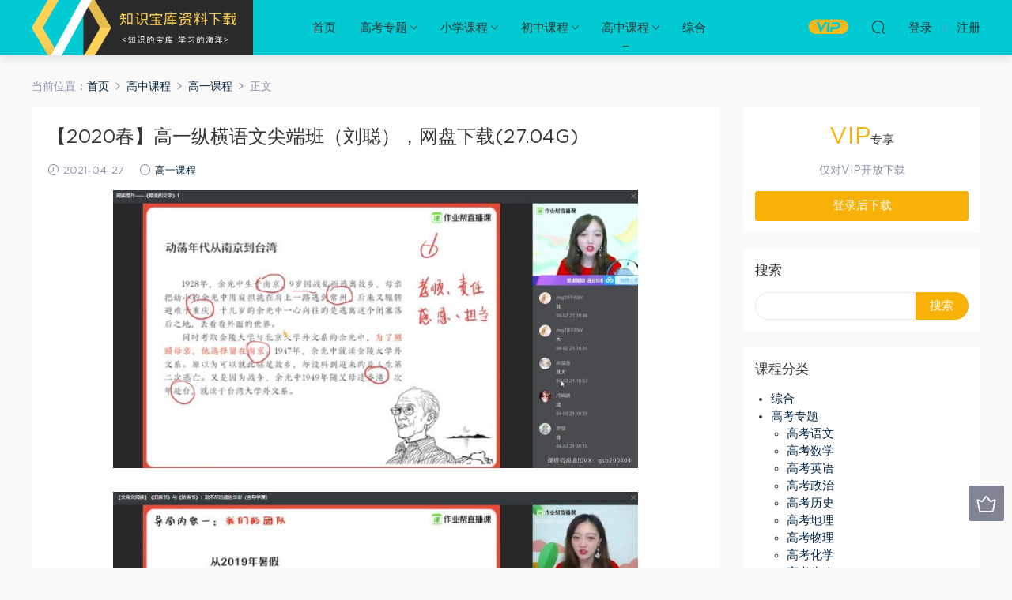

--- FILE ---
content_type: text/html; charset=UTF-8
request_url: https://www.shpuxia.com.cn/1159.html
body_size: 9617
content:
<!DOCTYPE HTML>
<html itemscope="itemscope" itemtype="http://schema.org/WebPage">
<head>
<meta charset="UTF-8">
<meta http-equiv="X-UA-Compatible" content="IE=edge,chrome=1">
<meta name="viewport" content="width=device-width,minimum-scale=1.0,maximum-scale=1.0,user-scalable=no"/>
<meta name="apple-mobile-web-app-title" content="知识宝库">
<meta http-equiv="Cache-Control" content="no-siteapp">
<title>【2020春】高一纵横语文尖端班（刘聪），网盘下载(27.04G) - 知识宝库</title>
<meta name="keywords" content="高一课程">
<meta name="description" content="【2020春】高一纵横语文尖端班（刘聪）目录，大小：[27.04G]   讲义  讲义答案  2020春高一尖端1讲答案(1)(2)(1) 01.【文言文阅读】《旧唐书》与《新唐书》：说不尽的盛世华彩（含导学课） 02.【文言文阅读】《宋史》：时代变幻中的忠臣义士 03.【现代文阅读】论述类文本解题思路 04.【古诗词阅读】北宋诗歌：绮靡壮阔藏风骨 05.【现代文阅读】当代小说：多样的艺术手法 06.【议论文写作】行文结构的纵向深入 0">
<link rel="shortcut icon" href="">
<meta name='robots' content='max-image-preview:large' />
<link rel='dns-prefetch' href='//www.shpuxia.com.cn' />
<link rel='dns-prefetch' href='//s.w.org' />
<link rel='stylesheet' id='wp-block-library-css'  href='https://www.shpuxia.com.cn/wp-includes/css/dist/block-library/style.min.css?ver=5.7.14' type='text/css' media='all' />
<link rel='stylesheet' id='mobantu-libs-css'  href='https://www.shpuxia.com.cn/wp-content/themes/zsp/static/css/libs.css?ver=4.3' type='text/css' media='screen' />
<link rel='stylesheet' id='mobantu-base-css'  href='https://www.shpuxia.com.cn/wp-content/themes/zsp/static/css/base.css?ver=4.3' type='text/css' media='screen' />
<link rel='stylesheet' id='modown-style-css'  href='https://www.shpuxia.com.cn/wp-content/themes/zsp/style.css?ver=4.3' type='text/css' media='screen' />
<script type='text/javascript' src='https://www.shpuxia.com.cn/wp-includes/js/jquery/jquery.min.js?ver=3.5.1' id='jquery-core-js'></script>
<script type='text/javascript' src='https://www.shpuxia.com.cn/wp-includes/js/jquery/jquery-migrate.min.js?ver=3.3.2' id='jquery-migrate-js'></script>
<script type='text/javascript' src='https://www.shpuxia.com.cn/wp-content/themes/zsp/module/ckplayer/ckplayer.js?ver=5.7.14' id='ckplayer-js'></script>
<link rel="canonical" href="https://www.shpuxia.com.cn/1159.html" />
<link rel='shortlink' href='https://www.shpuxia.com.cn/?p=1159' />
	<script>window._ERPHPDOWN = {"uri":"https://www.shpuxia.com.cn/wp-content/plugins/erphpdown", "payment": "1", "author": "mobantu"}</script>
<!--[if lt IE 9]><script src="https://www.shpuxia.com.cn/wp-content/themes/zsp/static/js/html5.min.js"></script><![endif]-->
<script>window._MBT = {uri: 'https://www.shpuxia.com.cn/wp-content/themes/zsp', url:'https://www.shpuxia.com.cn',usr: 'https://www.shpuxia.com.cn/user', roll: [], admin_ajax: 'https://www.shpuxia.com.cn/wp-admin/admin-ajax.php', erphpdown: 'https://www.shpuxia.com.cn/wp-content/plugins/erphpdown/', image: '0.6316'}</script>
<style>
  .btn, .cat-nav li.current-menu-item a:after, .pagination ul > .active > a,.pagination ul > .active > span, .pagination-trigger a, .erphpdown-box .down, .widget-erphpdown .down, .erphpdown-box .vip a, .comt-submit, .btn-primary, .mocat .more a, .mocat h2:after, .filter a.active, .mocat h2 i,.mocat h2:after,.pagemenu li.current_page_item a, .banner .search-form .search-btn, .comt-submit, .banner-archive,.home-blogs h2 span:after,.vip-content h2 span:after,.vip-why h2 span:after,.pagination ul > .active > a,.pagination ul > .active > span,.charge .charge-header h1 span,.widget-erphpdown .price i, #erphpdown .erphpdown-buy, #erphpdown .erphpdown-down, #erphpdown .erphp-login-must, .erphpdown-box .erphpdown-down,.erphpdown-box .erphpdown-buy,.home-blogs .more a, .tagslist li .name:hover, .tagslist li:hover .name, .vip-why .items .item span,.widget_search input[type='submit'], .tougao-item .tougao-btn,.layui-layer-btn .layui-layer-btn0, #charge-form .item .prices label.active, .widget-bottom-search button, .mocats .moli ul li:first-child > i,.mocats .moli ul li:nth-child(2) > i,.mocats .moli ul li:nth-child(3) > i, .mocat .cfilter li a.active:after, .mocat .child li a.active:after{background-color:#f9b107 !important;}
   a:hover, body.home .header:not(.scrolled) .nav-main > li > a:hover, body.home .header:not(.scrolled) .nav-right > li > a:hover, .nav-main > li > a:hover, .nav-right a:hover, .nav-main .sub-menu a:hover, .nav-right .sub-menu a:hover, .banner a:hover, .cat-nav li.current-menu-item a, .grids .grid h3 a:hover, .widget-tags .items a:hover, .sign-trans a, .widget-erphpdown .custom-metas .meta a, .charge .charge-header h1,.widget-erphpdown .price span, .erphpdown-box .price span, #erphpdown .erphpdown-price,.comments-title small,.archives h3,.readers a:hover,.usermenu li.active i, .rollbar a.fullscreen.active, .mocat .cfilter li a.active, .mocat .child li a.active{color:#f9b107;}
   .erphpdown-box, .comt-submit, .btn-primary,.grids .grid .cat:after,.lists .list .cat:after,.mocat .lists .grid .cat:after,.layui-layer-btn .layui-layer-btn0, #charge-form .item .prices label.active, .article-content h3{border-color:#f9b107 !important;}  .header{background: #01cad2}
  .nav-main > li, .nav-main > li > a, .nav-right a{color:#2d2d2d;}
    @media (max-width: 768px){
    .nav-right .nav-button a {color: #2d2d2d;}
  }
  .logo{width:280px;}@media (max-width: 1024px){.logo, .logo a {width: 180px;height: 60px;}}@media (max-width: 768px){.nav-right .nav-vip{display: none;}}.footer-widget{width:25%;}@media (max-width: 768px){.footer-widget{width:50%;}}</style></head>
<body class="post-template-default single single-post postid-1159 single-format-standard">
<header class="header">
  <div class="container clearfix">
  	    <div class="logo"><a style="background-image:url(https://www.shpuxia.com.cn/img/logo.png)" href="https://www.shpuxia.com.cn/" title="知识宝库">知识宝库</a></div>    <ul class="nav-main">
      <li id="menu-item-27" class="menu-item menu-item-type-custom menu-item-object-custom menu-item-home menu-item-27"><a href="https://www.shpuxia.com.cn/">首页</a></li>
<li id="menu-item-26" class="menu-item menu-item-type-taxonomy menu-item-object-category menu-item-has-children menu-item-26"><a href="https://www.shpuxia.com.cn/gaokao">高考专题</a>
<ul class="sub-menu">
	<li id="menu-item-33" class="menu-item menu-item-type-taxonomy menu-item-object-category menu-item-33"><a href="https://www.shpuxia.com.cn/gaokao/gaokaoyuwen">高考语文</a></li>
	<li id="menu-item-34" class="menu-item menu-item-type-taxonomy menu-item-object-category menu-item-34"><a href="https://www.shpuxia.com.cn/gaokao/gaokaoshuxue">高考数学</a></li>
	<li id="menu-item-35" class="menu-item menu-item-type-taxonomy menu-item-object-category menu-item-35"><a href="https://www.shpuxia.com.cn/gaokao/gaokaoyingyu">高考英语</a></li>
	<li id="menu-item-36" class="menu-item menu-item-type-taxonomy menu-item-object-category menu-item-36"><a href="https://www.shpuxia.com.cn/gaokao/gaokaozhengzhi">高考政治</a></li>
	<li id="menu-item-37" class="menu-item menu-item-type-taxonomy menu-item-object-category menu-item-37"><a href="https://www.shpuxia.com.cn/gaokao/gaokaolishi">高考历史</a></li>
	<li id="menu-item-38" class="menu-item menu-item-type-taxonomy menu-item-object-category menu-item-38"><a href="https://www.shpuxia.com.cn/gaokao/gaokaodili">高考地理</a></li>
	<li id="menu-item-39" class="menu-item menu-item-type-taxonomy menu-item-object-category menu-item-39"><a href="https://www.shpuxia.com.cn/gaokao/gaokaowuli">高考物理</a></li>
	<li id="menu-item-40" class="menu-item menu-item-type-taxonomy menu-item-object-category menu-item-40"><a href="https://www.shpuxia.com.cn/gaokao/gaokaohuaxue">高考化学</a></li>
	<li id="menu-item-41" class="menu-item menu-item-type-taxonomy menu-item-object-category menu-item-41"><a href="https://www.shpuxia.com.cn/gaokao/gaokaoshengwu">高考生物</a></li>
</ul>
</li>
<li id="menu-item-15" class="menu-item menu-item-type-taxonomy menu-item-object-category menu-item-has-children menu-item-15"><a href="https://www.shpuxia.com.cn/xiaoxue">小学课程</a>
<ul class="sub-menu">
	<li id="menu-item-16" class="menu-item menu-item-type-taxonomy menu-item-object-category menu-item-16"><a href="https://www.shpuxia.com.cn/xiaoxue/xiaoxueyuwen">小学语文</a></li>
	<li id="menu-item-17" class="menu-item menu-item-type-taxonomy menu-item-object-category menu-item-17"><a href="https://www.shpuxia.com.cn/xiaoxue/xiaoxueshuxue">小学数学</a></li>
	<li id="menu-item-18" class="menu-item menu-item-type-taxonomy menu-item-object-category menu-item-18"><a href="https://www.shpuxia.com.cn/xiaoxue/xiaoxueyingyu">小学英语</a></li>
</ul>
</li>
<li id="menu-item-19" class="menu-item menu-item-type-taxonomy menu-item-object-category menu-item-has-children menu-item-19"><a href="https://www.shpuxia.com.cn/chuzhong">初中课程</a>
<ul class="sub-menu">
	<li id="menu-item-20" class="menu-item menu-item-type-taxonomy menu-item-object-category menu-item-20"><a href="https://www.shpuxia.com.cn/chuzhong/chuyi">初一课程</a></li>
	<li id="menu-item-21" class="menu-item menu-item-type-taxonomy menu-item-object-category menu-item-21"><a href="https://www.shpuxia.com.cn/chuzhong/chuer">初二课程</a></li>
	<li id="menu-item-22" class="menu-item menu-item-type-taxonomy menu-item-object-category menu-item-22"><a href="https://www.shpuxia.com.cn/chuzhong/chusan">初三课程</a></li>
</ul>
</li>
<li id="menu-item-23" class="menu-item menu-item-type-taxonomy menu-item-object-category current-post-ancestor menu-item-has-children menu-item-23"><a href="https://www.shpuxia.com.cn/gaozhong">高中课程</a>
<ul class="sub-menu">
	<li id="menu-item-24" class="menu-item menu-item-type-taxonomy menu-item-object-category current-post-ancestor current-menu-parent current-post-parent menu-item-24"><a href="https://www.shpuxia.com.cn/gaozhong/gaoyi">高一课程</a></li>
	<li id="menu-item-25" class="menu-item menu-item-type-taxonomy menu-item-object-category menu-item-25"><a href="https://www.shpuxia.com.cn/gaozhong/gaoer">高二课程</a></li>
</ul>
</li>
<li id="menu-item-14" class="menu-item menu-item-type-taxonomy menu-item-object-category menu-item-14"><a href="https://www.shpuxia.com.cn/zonghe">综合</a></li>
    </ul>
    <ul class="nav-right">
            <li class="nav-vip">
        <a href="https://www.shpuxia.com.cn/vip"><i class="icon icon-vip-s"></i></a>
      </li>
                  <li class="nav-search">
        <a href="javascript:;" class="search-loader" title="搜索"><i class="icon icon-search"></i></a>
      </li>
            <li class="nav-login no"><a href="https://www.shpuxia.com.cn/login" class="signin-loader"><i class="icon icon-user"></i><span>登录</span></a><b class="nav-line"></b><a href="https://www.shpuxia.com.cn/login?action=register" class="signup-loader"><span>注册</span></a></li>
            <li class="nav-button"><a href="javascript:;" class="nav-loader"><i class="icon icon-menu"></i></a></li>
    </ul>
  </div>
</header>
<div class="search-wrap">
  <div class="container">
    <form action="https://www.shpuxia.com.cn/" class="search-form" method="get">
      <input autocomplete="off" class="search-input" name="s" placeholder="输入关键字回车" type="text">
      <i class="icon icon-close"></i>
    </form>
  </div>
</div><div class="main">
	<div class="container">
		<div class="breadcrumbs">当前位置：<span><a href="https://www.shpuxia.com.cn/" itemprop="url"><span itemprop="title">首页</span></a></span> <span class="sep"><i class="dripicons dripicons-chevron-right"></i></span> <span><a href="https://www.shpuxia.com.cn/gaozhong" itemprop="url"><span itemprop="title">高中课程</span></a></span> <span class="sep"><i class="dripicons dripicons-chevron-right"></i></span> <span><a href="https://www.shpuxia.com.cn/gaozhong/gaoyi" itemprop="url"><span itemprop="title">高一课程</span></a></span> <span class="sep"><i class="dripicons dripicons-chevron-right"></i></span> <span class="current">正文</span></div>		<div class="content-wrap">
	    	<div class="content">
	    			    			    			    		<article class="single-content">
		    		<header class="article-header">
		    			<h1 class="article-title">【2020春】高一纵横语文尖端班（刘聪），网盘下载(27.04G)</h1>
		    			<div class="article-meta">
		    				<span class="item"><i class="icon icon-time"></i> 2021-04-27</span>		    				<span class="item"><i class="icon icon-circle"></i> <a href="https://www.shpuxia.com.cn/gaozhong/gaoyi">高一课程</a></span>
		    						    						    				<span class="item"></span>
		    			</div>
		    		</header>
		    		<div class="article-content">
		    					    			<p style="text-align: center;"><img alt="【2020春】高一纵横语文尖端班（刘聪），网盘下载(27.04G)" src="/img/0326586407373730.jpg"  /></p>
<p style="text-align: center;"><img alt="【2020春】高一纵横语文尖端班（刘聪），网盘下载(27.04G)" src="/img/0414628998331151.jpg"  /></p>
<p style="text-align: center;"><img alt="【2020春】高一纵横语文尖端班（刘聪），网盘下载(27.04G)" src="/img/3732839948915132.jpg"  /></p>
<h2>【2020春】高一纵横语文尖端班（刘聪）目录，大小：[27.04G]</h2>
<div class="treefile">
<p><strong>讲义 </strong></p>
<p><strong>讲义答案 </strong></p>
<p style="margin-left: 40px; ">2020春高一尖端1讲答案(1)(2)(1)</p>
<p style="margin-left: 40px; ">01.【文言文阅读】《旧唐书》与《新唐书》：说不尽的盛世华彩（含导学课）</p>
<p style="margin-left: 40px; ">02.【文言文阅读】《宋史》：时代变幻中的忠臣义士</p>
<p style="margin-left: 40px; ">03.【现代文阅读】论述类文本解题思路</p>
<p style="margin-left: 40px; ">04.【古诗词阅读】北宋诗歌：绮靡壮阔藏风骨</p>
<p style="margin-left: 40px; ">05.【现代文阅读】当代小说：多样的艺术手法</p>
<p style="margin-left: 40px; ">06.【议论文写作】行文结构的纵向深入</p>
<p style="margin-left: 40px; ">07.【议论文写作】素材库的搭建与运用</p>
<p style="margin-left: 40px; ">09.【古代诗歌阅读】南宋诗歌：风起云涌叹浮沉</p>
<p style="margin-left: 40px; ">10.【文言文阅读】《元史》：铁骑踏出的王朝传奇</p>
<p style="margin-left: 40px; ">11.【现代文阅读】当代散文：丰富的情感主旨</p>
<p style="margin-left: 40px; ">12.【文言文阅读】《明史》：大明王朝的不朽人物</p>
<p style="margin-left: 40px; ">13.【现代文阅读】外国小说：探究丰富的主题思想</p>
<p style="margin-left: 40px; ">14.【议论文写作】写好议论文的标题、开头和结尾</p>
<p style="margin-left: 40px; ">15.【议论文写作】快速拟写考场作文提纲</p>
<p><strong>课后彩蛋 </strong></p>
<p style="margin-left: 40px; ">课程大纲：【2020春】高一纵横语文尖端班（刘聪）</p>
<p style="margin-left: 40px; ">纵横语文高一春季班第一讲课后彩蛋</p>
<p><strong>课后刷题 </strong></p>
<p style="margin-left: 40px; ">纵横语文高一春季班第一讲课后刷题(1)</p>
<p><strong>课堂笔记 </strong></p>
<p style="margin-left: 40px; ">01.【文言文阅读】《旧唐书》与《新唐书》：说不尽的盛世华彩（含导学课）</p>
<p style="margin-left: 40px; ">02.【文言文阅读】《宋史》：时代变幻中的忠臣义士</p>
<p><strong>资料 </strong></p>
<p style="margin-left: 40px; ">词类活用</p>
<p style="margin-left: 80px; ">课堂笔记【文言文阅读】古汉语语法（二） (2)</p>
<p style="margin-left: 80px; ">课堂笔记【文言文阅读】古汉语语法（一） (1)</p>
<p style="margin-left: 40px; ">近五年实词虚词</p>
<p style="margin-left: 80px; ">思思限时机密资料：高三语文近六年全国卷文言文挖空训练(答案版）</p>
<p style="margin-left: 80px; ">思思限时限量机密资料：高三语文近六年全国卷文言文挖空训练学生版</p>
<p style="margin-left: 80px; ">文言文18个虚词整理</p>
<p style="margin-left: 80px; ">文言文300实词整理</p>
<p style="margin-left: 40px; ">课内文言文</p>
<p style="margin-left: 80px; ">必修二《赤壁赋》</p>
<p style="margin-left: 80px; ">必修二《兰亭集序》</p>
<p style="margin-left: 80px; ">必修二《游褒禅山记》</p>
<p style="margin-left: 80px; ">必修三《寡人之于国也》</p>
<p style="margin-left: 80px; ">必修三《过秦论》</p>
<p style="margin-left: 80px; ">必修三《劝学》</p>
<p style="margin-left: 80px; ">必修三《师说》</p>
<p style="margin-left: 80px; ">必修四《廉颇蔺相如传》</p>
<p style="margin-left: 80px; ">必修四《苏武传》</p>
<p style="margin-left: 80px; ">必修四《张衡传》</p>
<p style="margin-left: 80px; ">必修五《陈情表》</p>
<p style="margin-left: 80px; ">必修五《归去来兮辞》</p>
<p style="margin-left: 80px; ">必修五《滕王阁序》</p>
<p style="margin-left: 80px; ">必修五《逍遥游》</p>
<p style="margin-left: 80px; ">必修一《鸿门宴》</p>
<p style="margin-left: 80px; ">必修一《荆轲刺秦王》</p>
<p style="margin-left: 80px; ">必修一《烛之武退秦师》</p>
<p style="margin-left: 40px; ">实词卡片</p>
<p style="margin-left: 80px; ">思思实词积累第1-12天：1-60</p>
<p style="margin-left: 80px; ">思思实词积累第13-24天：61-120</p>
<p style="margin-left: 80px; ">思思实词积累第25-40天：121-200</p>
<p style="margin-left: 80px; ">思思实词积累第41天：201-205</p>
<p style="margin-left: 80px; ">思思实词积累第42天：206-210</p>
<p style="margin-left: 80px; ">思思实词积累第43天：211-215</p>
<p style="margin-left: 80px; ">思思实词积累第44天：216-220</p>
<p style="margin-left: 80px; ">思思实词积累第45天：221-225</p>
<p style="margin-left: 80px; ">思思实词积累第46天：226-230</p>
<p style="margin-left: 80px; ">思思实词积累第47天：231-235</p>
<p style="margin-left: 80px; ">思思实词积累第48天：236-240</p>
<p style="margin-left: 80px; ">思思实词积累第49天：241-245</p>
<p style="margin-left: 80px; ">思思实词积累第50天：246-250</p>
<p style="margin-left: 80px; ">思思实词积累第51天：251-255</p>
<p style="margin-left: 80px; ">思思实词积累第52天：256-260</p>
<p style="margin-left: 80px; ">思思实词积累第53天：261-265</p>
<p style="margin-left: 80px; ">思思实词积累第54天：266-270</p>
<p style="margin-left: 80px; ">思思实词积累第55天：271-275</p>
<p style="margin-left: 80px; ">思思实词积累第56天：276-280</p>
<p style="margin-left: 80px; ">思思实词积累第57天：281-285</p>
<p style="margin-left: 80px; ">思思实词积累第58天：286-290</p>
<p style="margin-left: 80px; ">思思实词积累第59天：291-295</p>
<p style="margin-left: 80px; ">思思实词积累第60天：296-300</p>
<p style="margin-left: 40px; ">文化常识</p>
<p style="margin-left: 80px; ">中国古代文化常识汇编-01【人的称谓】</p>
<p style="margin-left: 80px; ">中国古代文化常识汇编-02【古代官职】</p>
<p style="margin-left: 80px; ">中国古代文化常识汇编-03【天文历法】</p>
<p style="margin-left: 80px; ">中国古代文化常识汇编-04【古代地理】</p>
<p style="margin-left: 80px; ">中国古代文化常识汇编-05【科举制度】</p>
<p style="margin-left: 80px; ">中国古代文化常识汇编-06【风俗礼仪】</p>
<p style="margin-left: 80px; ">中国古代文化常识汇编-07【饮食器用】</p>
<p style="margin-left: 80px; ">中国古代文化常识汇编-08【音乐文娱】</p>
<p style="margin-left: 80px; ">中国古代文化常识汇编-09【文史典籍】</p>
<p style="margin-left: 80px; ">中国古代文化常识汇编-10【目录辞书】</p>
<p style="margin-left: 40px; ">新生文言文资料</p>
<p style="margin-left: 80px; ">《中国古代文化常识汇编·02古代官职》</p>
<p style="margin-left: 80px; ">常见通假字合集</p>
<p style="margin-left: 80px; ">高考文言文常见固定格式</p>
<p style="margin-left: 80px; ">课堂笔记【文言文阅读】古汉语语法（二）</p>
<p style="margin-left: 80px; ">课堂笔记【文言文阅读】古汉语语法（一）</p>
<p style="margin-left: 80px; ">文言文18个虚词整理</p>
<p style="margin-left: 80px; ">文言文300实词整理</p>
<p><strong>【赠】阅读提升《最美的文字》</strong></p>
<p><strong>01.【文言文阅读】《旧唐书》与《新唐书》：说不尽的盛世华彩（含导学课）</strong></p>
<p><strong>02.【文言文阅读】《宋史》：时代变幻中的忠臣义士</strong></p>
<p><strong>03.【现代文阅读】论述类文本解题思路</strong></p>
<p><strong>04.【古诗词阅读】北宋诗歌：绮靡壮阔藏风骨</strong></p>
<p><strong>05.【现代文阅读】当代小说：多样的艺术手法</strong></p>
<p><strong>06.【议论文写作】行文结构的纵向深入</strong></p>
<p><strong>07.【议论文写作】行文结构的纵向深入</strong></p>
<p><strong>08.【赠】阅读提升《最美的文字》2</strong></p>
<p><strong>09.【议论文写作】素材库的搭建与运用</strong></p>
<p><strong>10 期中测试讲解</strong></p>
<p><strong>11.【古代诗歌阅读】南宋诗歌：风起云涌叹浮沉</strong></p>
<p><strong>12.【文言文阅读】《元史》：铁骑踏出的王朝传奇</strong></p>
<p><strong>13.【现代文阅读】当代散文：丰富的情感主旨</strong></p>
<p><strong>14.【文言文阅读】《明史》：大明王朝的不朽人物</strong></p>
<p><strong>15.【现代文阅读】外国小说：探究丰富的主题思想</strong></p>
<p><strong>16.【赠】阅读提升《最美的文字》3</strong></p>
<p><strong>17.【议论文写作】写好议论文的标题、开头和结尾</strong></p>
<p><strong>18.【赠】阅读提升《最美的文字》4</strong></p>
</div>
<h2>下载地址：</h2>
<p>通过百度网盘下载，如下载连接失效，在文章底部评论，24小时内补连接。</p>
<div class="erphpdown" id="erphpdown">抱歉，此资源仅限VIP下载，请先<a href="https://www.shpuxia.com.cn/login" target="_blank" class="erphp-login-must">登录</a></div>		    					    			<style>.erphpdown-box{display:block;}</style><div class="erphpdown-box"><div class="item price"><t>下载价格：</t><span>VIP专享</span></div><div class="item vip vip-only">此资源仅对VIP开放下载</div><a href="javascript:;" class="down signin-loader">登录后下载</a></div>		            </div>
		    		
		            		            <div class="clearfix">
		            										</div>
	            </article>
	            	            	            <nav class="article-nav">
	                <span class="article-nav-prev">上一篇<br><a href="https://www.shpuxia.com.cn/1157.html" rel="prev">我的母语课1A-6B级，网盘下载(158.53M)</a></span>
	                <span class="article-nav-next">下一篇<br><a href="https://www.shpuxia.com.cn/1161.html" rel="next">魔法新概念英语（小学魔法班）入门级[随到随学班]，网盘下载(4.33G)</a></span>
	            </nav>
	            	            	            <div class="single-related"><h3 class="related-title">更多内容</h3><div class="grids clearfix"><div class="post grid">
  <div class="img"><a href="https://www.shpuxia.com.cn/15274.html" title="学而思(希望学)：【2022暑】高一英语目标A+班顾斐（完结），网盘下载(12.62G)" target="" rel="bookmark">
    <img src="https://www.shpuxia.com.cn/img/20545891807097920.jpg" class="thumb" alt="学而思(希望学)：【2022暑】高一英语目标A+班顾斐（完结），网盘下载(12.62G)">
  </a></div>
  <a href="https://www.shpuxia.com.cn/gaozhong/gaoyi" class="cat">高一课程</a>  <h3 itemprop="name headline"><a itemprop="url" rel="bookmark" href="https://www.shpuxia.com.cn/15274.html" title="学而思(希望学)：【2022暑】高一英语目标A+班顾斐（完结），网盘下载(12.62G)" target="">学而思(希望学)：【2022暑】高一英语目标A+班顾斐（完结），网盘下载(12.62G)</a></h3>
    <div class="grid-meta">
    <span class="time"><i class="icon icon-time"></i> 2025-08-24</span><span class="price"><span class="vip-tag"><i>VIP</i></span></span>  </div>
  </div><div class="post grid">
  <div class="img"><a href="https://www.shpuxia.com.cn/15256.html" title="2023高一生物周云暑假班（a+)，网盘下载(8.87G)" target="" rel="bookmark">
    <img src="https://www.shpuxia.com.cn/img/3853900280127491.jpg" class="thumb" alt="2023高一生物周云暑假班（a+)，网盘下载(8.87G)">
  </a></div>
  <a href="https://www.shpuxia.com.cn/gaozhong/gaoyi" class="cat">高一课程</a>  <h3 itemprop="name headline"><a itemprop="url" rel="bookmark" href="https://www.shpuxia.com.cn/15256.html" title="2023高一生物周云暑假班（a+)，网盘下载(8.87G)" target="">2023高一生物周云暑假班（a+)，网盘下载(8.87G)</a></h3>
    <div class="grid-meta">
    <span class="time"><i class="icon icon-time"></i> 2025-08-23</span><span class="price"><span class="vip-tag"><i>VIP</i></span></span>  </div>
  </div><div class="post grid">
  <div class="img"><a href="https://www.shpuxia.com.cn/15215.html" title="【2021届暑】高一赵显礼暑假班，网盘下载(5.24G)" target="" rel="bookmark">
    <img src="https://www.shpuxia.com.cn/img/9311627964388691.jpg" class="thumb" alt="【2021届暑】高一赵显礼暑假班，网盘下载(5.24G)">
  </a></div>
  <a href="https://www.shpuxia.com.cn/gaozhong/gaoyi" class="cat">高一课程</a>  <h3 itemprop="name headline"><a itemprop="url" rel="bookmark" href="https://www.shpuxia.com.cn/15215.html" title="【2021届暑】高一赵显礼暑假班，网盘下载(5.24G)" target="">【2021届暑】高一赵显礼暑假班，网盘下载(5.24G)</a></h3>
    <div class="grid-meta">
    <span class="time"><i class="icon icon-time"></i> 2025-08-20</span><span class="price"><span class="vip-tag"><i>VIP</i></span></span>  </div>
  </div><div class="post grid">
  <div class="img"><a href="https://www.shpuxia.com.cn/15213.html" title="2023猿辅导高一化学秋季（王君），网盘下载(8.42G)" target="" rel="bookmark">
    <img src="https://www.shpuxia.com.cn/img/4564953641949201.jpg" class="thumb" alt="2023猿辅导高一化学秋季（王君），网盘下载(8.42G)">
  </a></div>
  <a href="https://www.shpuxia.com.cn/gaozhong/gaoyi" class="cat">高一课程</a>  <h3 itemprop="name headline"><a itemprop="url" rel="bookmark" href="https://www.shpuxia.com.cn/15213.html" title="2023猿辅导高一化学秋季（王君），网盘下载(8.42G)" target="">2023猿辅导高一化学秋季（王君），网盘下载(8.42G)</a></h3>
    <div class="grid-meta">
    <span class="time"><i class="icon icon-time"></i> 2025-08-19</span><span class="price"><span class="vip-tag"><i>VIP</i></span></span>  </div>
  </div><div class="post grid">
  <div class="img"><a href="https://www.shpuxia.com.cn/15128.html" title="2023高徒高一政治朱法垚暑假班，网盘下载(307.94K)" target="" rel="bookmark">
    <img src="https://www.shpuxia.com.cn/wp-content/themes/zsp/static/img/thumbnail.png" class="thumb" alt="2023高徒高一政治朱法垚暑假班，网盘下载(307.94K)">
  </a></div>
  <a href="https://www.shpuxia.com.cn/gaozhong/gaoyi" class="cat">高一课程</a>  <h3 itemprop="name headline"><a itemprop="url" rel="bookmark" href="https://www.shpuxia.com.cn/15128.html" title="2023高徒高一政治朱法垚暑假班，网盘下载(307.94K)" target="">2023高徒高一政治朱法垚暑假班，网盘下载(307.94K)</a></h3>
    <div class="grid-meta">
    <span class="time"><i class="icon icon-time"></i> 2025-08-13</span><span class="price"><span class="vip-tag"><i>VIP</i></span></span>  </div>
  </div><div class="post grid">
  <div class="img"><a href="https://www.shpuxia.com.cn/15114.html" title="2023高徒高一化学赵晶暑假班，网盘下载(1.16G)" target="" rel="bookmark">
    <img src="https://www.shpuxia.com.cn/img/2077012710657501.jpg" class="thumb" alt="2023高徒高一化学赵晶暑假班，网盘下载(1.16G)">
  </a></div>
  <a href="https://www.shpuxia.com.cn/gaozhong/gaoyi" class="cat">高一课程</a>  <h3 itemprop="name headline"><a itemprop="url" rel="bookmark" href="https://www.shpuxia.com.cn/15114.html" title="2023高徒高一化学赵晶暑假班，网盘下载(1.16G)" target="">2023高徒高一化学赵晶暑假班，网盘下载(1.16G)</a></h3>
    <div class="grid-meta">
    <span class="time"><i class="icon icon-time"></i> 2025-08-12</span><span class="price"><span class="vip-tag"><i>VIP</i></span></span>  </div>
  </div></div></div>	            <div class="single-comment">
	<h3 class="comments-title" id="comments">
		评论<small>0</small>
	</h3>
	<div id="respond" class="comments-respond no_webshot">
				
		<form action="https://www.shpuxia.com.cn/wp-comments-post.php" method="post" id="commentform">
			<div class="comt">
				<div class="comt-title">
					<img src="https://www.shpuxia.com.cn/wp-content/themes/zsp/static/img/avatar.png" class="avatar avatar-50 photo" width="50" height="50" />					<p><a id="cancel-comment-reply-link" href="javascript:;">取消</a></p>
				</div>
				<div class="comt-box">
					<textarea placeholder="" class="comt-area" name="comment" id="comment" cols="100%" rows="3" tabindex="1" onkeydown="if(event.ctrlKey&amp;&amp;event.keyCode==13){document.getElementById('submit').click();return false};"></textarea>
				</div>
				<div class="comt-ctrl">
					<a class="comt-add-btn" href="javascript:;" id="addsmile"><i class="icon icon-smile"></i></a>
					<div class="smile"> <div class="clearfix"> <a href="javascript:grin(':razz:')"><img src="https://www.shpuxia.com.cn/wp-content/themes/zsp/static/img/smilies/razz.png" alt="" class="d-block"></a><a href="javascript:grin(':evil:')"><img src="https://www.shpuxia.com.cn/wp-content/themes/zsp/static/img/smilies/evil.png" alt="" class="d-block"></a><a href="javascript:grin(':exclaim:')"><img src="https://www.shpuxia.com.cn/wp-content/themes/zsp/static/img/smilies/exclaim.png" alt="" class="d-block"></a><a href="javascript:grin(':smile:')"><img src="https://www.shpuxia.com.cn/wp-content/themes/zsp/static/img/smilies/smile.png" alt="" class="d-block"></a><a href="javascript:grin(':redface:')"><img src="https://www.shpuxia.com.cn/wp-content/themes/zsp/static/img/smilies/redface.png" alt="" class="d-block"></a><a href="javascript:grin(':biggrin:')"><img src="https://www.shpuxia.com.cn/wp-content/themes/zsp/static/img/smilies/biggrin.png" alt="" class="d-block"></a><a href="javascript:grin(':eek:')"><img src="https://www.shpuxia.com.cn/wp-content/themes/zsp/static/img/smilies/eek.png" alt="" class="d-block"></a><a href="javascript:grin(':confused:')"><img src="https://www.shpuxia.com.cn/wp-content/themes/zsp/static/img/smilies/confused.png" alt="" class="d-block"></a><a href="javascript:grin(':idea:')"><img src="https://www.shpuxia.com.cn/wp-content/themes/zsp/static/img/smilies/idea.png" alt="" class="d-block"></a><a href="javascript:grin(':lol:')"><img src="https://www.shpuxia.com.cn/wp-content/themes/zsp/static/img/smilies/lol.png" alt="" class="d-block"></a><a href="javascript:grin(':mad:')"><img src="https://www.shpuxia.com.cn/wp-content/themes/zsp/static/img/smilies/mad.png" alt="" class="d-block"></a><a href="javascript:grin(':twisted:')"><img src="https://www.shpuxia.com.cn/wp-content/themes/zsp/static/img/smilies/twisted.png" alt="" class="d-block"></a><a href="javascript:grin(':rolleyes:')"><img src="https://www.shpuxia.com.cn/wp-content/themes/zsp/static/img/smilies/rolleyes.png" alt="" class="d-block"></a><a href="javascript:grin(':wink:')"><img src="https://www.shpuxia.com.cn/wp-content/themes/zsp/static/img/smilies/wink.png" alt="" class="d-block"></a><a href="javascript:grin(':cool:')"><img src="https://www.shpuxia.com.cn/wp-content/themes/zsp/static/img/smilies/cool.png" alt="" class="d-block"></a><a href="javascript:grin(':arrow:')"><img src="https://www.shpuxia.com.cn/wp-content/themes/zsp/static/img/smilies/arrow.png" alt="" class="d-block"></a><a href="javascript:grin(':neutral:')"><img src="https://www.shpuxia.com.cn/wp-content/themes/zsp/static/img/smilies/neutral.png" alt="" class="d-block"></a><a href="javascript:grin(':cry:')"><img src="https://www.shpuxia.com.cn/wp-content/themes/zsp/static/img/smilies/cry.png" alt="" class="d-block"></a><a href="javascript:grin(':mrgreen:')"><img src="https://www.shpuxia.com.cn/wp-content/themes/zsp/static/img/smilies/mrgreen.png" alt="" class="d-block"></a><a href="javascript:grin(':drooling:')"><img src="https://www.shpuxia.com.cn/wp-content/themes/zsp/static/img/smilies/drooling.png" alt="" class="d-block"></a><a href="javascript:grin(':persevering:')"><img src="https://www.shpuxia.com.cn/wp-content/themes/zsp/static/img/smilies/persevering.png" alt="" class="d-block"></a> </div> </div>
					<div class="comt-tips"><input type='hidden' name='comment_post_ID' value='1159' id='comment_post_ID' />
<input type='hidden' name='comment_parent' id='comment_parent' value='0' />
<p style="display: none;"><input type="hidden" id="akismet_comment_nonce" name="akismet_comment_nonce" value="1b8507d0da" /></p><input type="hidden" id="ak_js" name="ak_js" value="5"/><textarea name="ak_hp_textarea" cols="45" rows="8" maxlength="100" style="display: none !important;"></textarea></div>
					<button class="comt-submit" type="submit" name="submit" id="submit" tabindex="5">提交评论</button>
				</div>

															<div class="comt-comterinfo" id="comment-author-info" >
							<ul>
								<li><input class="ipt" type="text" name="author" id="author" value="" tabindex="2" placeholder="昵称">昵称 (必填)</li>
								<li><input class="ipt" type="text" name="email" id="email" value="" tabindex="3" placeholder="邮箱">邮箱 (必填)</li>
								<li><input class="ipt" type="text" name="url" id="url" value="" tabindex="4" placeholder="网址">网址</li>
							</ul>
						</div>
												</div>

		</form>
			</div>
	</div>



	            	    	</div>
	    </div>
		<aside class="sidebar">
	<div class="theiaStickySidebar">
	<div class="widget widget-erphpdown"><div class="item price"><span>VIP</span>专享</div><div class="item vip vip-only">仅对VIP开放下载</div><a href="javascript:;" class="down signin-loader">登录后下载</a></div>
	<div class="widget widget_search"><h3>搜索</h3><form role="search" method="get" id="searchform" class="searchform" action="https://www.shpuxia.com.cn/">
				<div>
					<label class="screen-reader-text" for="s">搜索：</label>
					<input type="text" value="" name="s" id="s" />
					<input type="submit" id="searchsubmit" value="搜索" />
				</div>
			</form></div><div class="widget widget_categories"><h3>课程分类</h3>
			<ul>
					<li class="cat-item cat-item-1"><a href="https://www.shpuxia.com.cn/zonghe">综合</a>
</li>
	<li class="cat-item cat-item-14"><a href="https://www.shpuxia.com.cn/gaokao">高考专题</a>
<ul class='children'>
	<li class="cat-item cat-item-15"><a href="https://www.shpuxia.com.cn/gaokao/gaokaoyuwen">高考语文</a>
</li>
	<li class="cat-item cat-item-16"><a href="https://www.shpuxia.com.cn/gaokao/gaokaoshuxue">高考数学</a>
</li>
	<li class="cat-item cat-item-17"><a href="https://www.shpuxia.com.cn/gaokao/gaokaoyingyu">高考英语</a>
</li>
	<li class="cat-item cat-item-18"><a href="https://www.shpuxia.com.cn/gaokao/gaokaozhengzhi">高考政治</a>
</li>
	<li class="cat-item cat-item-19"><a href="https://www.shpuxia.com.cn/gaokao/gaokaolishi">高考历史</a>
</li>
	<li class="cat-item cat-item-20"><a href="https://www.shpuxia.com.cn/gaokao/gaokaodili">高考地理</a>
</li>
	<li class="cat-item cat-item-21"><a href="https://www.shpuxia.com.cn/gaokao/gaokaowuli">高考物理</a>
</li>
	<li class="cat-item cat-item-22"><a href="https://www.shpuxia.com.cn/gaokao/gaokaohuaxue">高考化学</a>
</li>
	<li class="cat-item cat-item-23"><a href="https://www.shpuxia.com.cn/gaokao/gaokaoshengwu">高考生物</a>
</li>
</ul>
</li>
	<li class="cat-item cat-item-3"><a href="https://www.shpuxia.com.cn/xiaoxue">小学课程</a>
<ul class='children'>
	<li class="cat-item cat-item-4"><a href="https://www.shpuxia.com.cn/xiaoxue/xiaoxueyuwen">小学语文</a>
</li>
	<li class="cat-item cat-item-5"><a href="https://www.shpuxia.com.cn/xiaoxue/xiaoxueshuxue">小学数学</a>
</li>
	<li class="cat-item cat-item-6"><a href="https://www.shpuxia.com.cn/xiaoxue/xiaoxueyingyu">小学英语</a>
</li>
</ul>
</li>
	<li class="cat-item cat-item-7"><a href="https://www.shpuxia.com.cn/chuzhong">初中课程</a>
<ul class='children'>
	<li class="cat-item cat-item-8"><a href="https://www.shpuxia.com.cn/chuzhong/chuyi">初一课程</a>
</li>
	<li class="cat-item cat-item-9"><a href="https://www.shpuxia.com.cn/chuzhong/chuer">初二课程</a>
</li>
	<li class="cat-item cat-item-10"><a href="https://www.shpuxia.com.cn/chuzhong/chusan">初三课程</a>
</li>
</ul>
</li>
	<li class="cat-item cat-item-11"><a href="https://www.shpuxia.com.cn/gaozhong">高中课程</a>
<ul class='children'>
	<li class="cat-item cat-item-12"><a href="https://www.shpuxia.com.cn/gaozhong/gaoyi">高一课程</a>
</li>
	<li class="cat-item cat-item-13"><a href="https://www.shpuxia.com.cn/gaozhong/gaoer">高二课程</a>
</li>
</ul>
</li>
			</ul>

			</div><div class="widget widget-postlist"><h3>更多内容</h3><ul class="clearfix">        <li>
          		            <h4><a href="https://www.shpuxia.com.cn/15110.html" target="" title="2022高三数学暑假班，网盘下载(8.55G)">2022高三数学暑假班，网盘下载(8.55G)</a></h4>
          <p class="meta">
          	<span class="time">2025-08-12</span>          	          	<span class="price"><i class="icon icon-vip-card"></i></span>          </p>
                  </li>
		        <li>
          		            <h4><a href="https://www.shpuxia.com.cn/14504.html" target="" title="数学2023猿辅导（高三数学）暑假（孙明杰）A+，网盘下载(37.37G)">数学2023猿辅导（高三数学）暑假（孙明杰）A+，网盘下载(37.37G)</a></h4>
          <p class="meta">
          	<span class="time">2025-06-27</span>          	          	<span class="price"><i class="icon icon-vip-card"></i></span>          </p>
                  </li>
		        <li>
          		            <h4><a href="https://www.shpuxia.com.cn/8425.html" target="" title="张亮 有效打造你的个人品牌，网盘下载(52.27M)">张亮 有效打造你的个人品牌，网盘下载(52.27M)</a></h4>
          <p class="meta">
          	<span class="time">2023-01-13</span>          	          	<span class="price"><i class="icon icon-vip-card"></i></span>          </p>
                  </li>
		        <li>
          		            <h4><a href="https://www.shpuxia.com.cn/13268.html" target="" title="2024考研政治：【高途】政治冲刺密训系列，网盘下载(4.51G)">2024考研政治：【高途】政治冲刺密训系列，网盘下载(4.51G)</a></h4>
          <p class="meta">
          	<span class="time">2025-04-11</span>          	          	<span class="price"><i class="icon icon-vip-card"></i></span>          </p>
                  </li>
		        <li>
          		            <h4><a href="https://www.shpuxia.com.cn/9089.html" target="" title="诸葛C君  论语上下，网盘下载(6.08G)">诸葛C君  论语上下，网盘下载(6.08G)</a></h4>
          <p class="meta">
          	<span class="time">2023-03-22</span>          	          	<span class="price"><i class="icon icon-vip-card"></i></span>          </p>
                  </li>
		        <li>
          		            <h4><a href="https://www.shpuxia.com.cn/6510.html" target="" title="2020暑初二英语箐英班（刘飞飞），网盘下载(5.33G)">2020暑初二英语箐英班（刘飞飞），网盘下载(5.33G)</a></h4>
          <p class="meta">
          	<span class="time">2022-07-30</span>          	          	<span class="price"><i class="icon icon-vip-card"></i></span>          </p>
                  </li>
		        <li>
          		            <h4><a href="https://www.shpuxia.com.cn/12130.html" target="" title="伯南克公开课—美联储与金融危机，网盘下载(671.99M)">伯南克公开课—美联储与金融危机，网盘下载(671.99M)</a></h4>
          <p class="meta">
          	<span class="time">2024-10-22</span>          	          	<span class="price"><i class="icon icon-vip-card"></i></span>          </p>
                  </li>
		        <li>
          		            <h4><a href="https://www.shpuxia.com.cn/12310.html" target="" title="美国威斯康星大学 中国人口发展急需法制保驾护航 全5讲 主讲-易富贤 视频教程，网盘下载(252.57M)">美国威斯康星大学 中国人口发展急需法制保驾护航 全5讲 主讲-易富贤 视频教程，网盘下载(252.57M)</a></h4>
          <p class="meta">
          	<span class="time">2024-11-10</span>          	          	<span class="price"><i class="icon icon-vip-card"></i></span>          </p>
                  </li>
		</ul></div>	</div>	    
</aside>	</div>
</div>
<footer class="footer">
	<div class="container">
	    	    	    <p class="copyright">本站内容来自互联网整理及网友自发分享，如有侵权，请联系删除，邮箱：	<a href="/cdn-cgi/l/email-protection" class="__cf_email__" data-cfemail="d4e2e2e2ededed94b9b5bdb8fab7bbb9">[email&#160;protected]</a>
<br/>
<a href="https://beian.miit.gov.cn/" rel="nofollow" target="_blank">沪ICP备17032852号</a>  <a href="/sitemap.xml">SiteMap</a> 
</p>
	</div>
</footer>
<div class="rollbar">
	<ul>
		<li><a href="https://www.shpuxia.com.cn/vip" title="升级VIP"><i class="icon icon-crown"></i></a></li>										<li class="totop-li"><a href="javascript:;" class="totop"><i class="icon icon-arrow-up" title="返回顶部"></i></a></li>    
	</ul>
</div>
<div class="sign">			
	<div class="sign-mask"></div>			
	<div class="container ">			
		<div class="sign-tips"></div>			
		<form id="sign-in">  
		    <div class="form-item center"><a href="https://www.shpuxia.com.cn"><img class="logo-login" src="https://www.shpuxia.com.cn/img/logo.png" alt="知识宝库"></a></div>
			<div class="form-item"><input type="text" name="user_login" class="form-control" id="user_login" placeholder="用户名/邮箱"><i class="icon icon-user"></i></div>			
			<div class="form-item"><input type="password" name="password" class="form-control" id="user_pass" placeholder="密码"><i class="icon icon-lock"></i></div>			
			<div class="sign-submit">			
				<input type="button" class="btn signinsubmit-loader" name="submit" value="登录">  			
				<input type="hidden" name="action" value="signin">			
			</div>			
			<div class="sign-trans">没有账号？ <a href="javascript:;" class="signup-loader">注册</a><a href="https://www.shpuxia.com.cn/login?action=password" style="float:right" rel="nofollow" target="_blank">忘记密码？</a></div>	
					
		</form>	
				
		<form id="sign-up" style="display: none;"> 	
		    <div class="form-item center"><a href="https://www.shpuxia.com.cn"><img class="logo-login" src="https://www.shpuxia.com.cn/img/logo.png" alt="知识宝库"></a></div>				
			<div class="form-item"><input type="text" name="name" class="form-control" id="user_register" placeholder="用户名"><i class="icon icon-user"></i></div>			
			<div class="form-item"><input type="email" name="email" class="form-control" id="user_email" placeholder="邮箱"><i class="icon icon-mail"></i></div>		
			<div class="form-item"><input type="password" name="password2" class="form-control" id="user_pass2" placeholder="密码"><i class="icon icon-lock"></i></div>
						<div class="form-item">
				<input type="text" class="form-control" style="width:calc(100% - 129px);display: inline-block;" id="captcha" name="captcha" placeholder="验证码"><img src="https://www.shpuxia.com.cn/wp-content/themes/zsp/static/img/captcha.png" class="captcha-clk2" style="height:40px;position: relative;top: -1px;cursor: pointer;border: 1px solid #e6eaed;"/>
				<i class="icon icon-safe"></i>
			</div>
					
			<div class="sign-submit">			
				<input type="button" class="btn signupsubmit-loader" name="submit" value="注册">  			
				<input type="hidden" name="action" value="signup">  				
			</div>			
			<div class="sign-trans">已有账号？ <a href="javascript:;" class="signin-loader">登录</a></div>		
				
		</form>	
				
	</div>			
</div><script data-cfasync="false" src="/cdn-cgi/scripts/5c5dd728/cloudflare-static/email-decode.min.js"></script><script type='text/javascript' src='https://www.shpuxia.com.cn/wp-content/themes/zsp/static/js/lib.js?ver=4.3' id='modown-lib-js'></script>
<script type='text/javascript' src='https://www.shpuxia.com.cn/wp-content/themes/zsp/static/js/base.js?ver=4.3' id='modown-base-js'></script>
<script type='text/javascript' id='erphpdown-js-extra'>
/* <![CDATA[ */
var erphpdown_ajax_url = "https:\/\/www.shpuxia.com.cn\/wp-admin\/admin-ajax.php";
/* ]]> */
</script>
<script type='text/javascript' src='https://www.shpuxia.com.cn/wp-content/plugins/erphpdown/static/erphpdown.js' id='erphpdown-js'></script>
<script async="async" type='text/javascript' src='https://www.shpuxia.com.cn/wp-content/plugins/akismet/_inc/form.js?ver=4.1.9' id='akismet-form-js'></script>
<script>MOBANTU.init({ias: 0, lazy: 0, water: 0});</script>
<div class="analysis"><script charset="UTF-8" id="LA_COLLECT" src="//sdk.51.la/js-sdk-pro.min.js"></script>
<script>LA.init({id: "JeVVK5HRR6V04rcb",ck: "JeVVK5HRR6V04rcb"})</script></div>
<script defer src="https://static.cloudflareinsights.com/beacon.min.js/vcd15cbe7772f49c399c6a5babf22c1241717689176015" integrity="sha512-ZpsOmlRQV6y907TI0dKBHq9Md29nnaEIPlkf84rnaERnq6zvWvPUqr2ft8M1aS28oN72PdrCzSjY4U6VaAw1EQ==" data-cf-beacon='{"version":"2024.11.0","token":"1ef06cafb79b44c99617f6f6912e7fc3","r":1,"server_timing":{"name":{"cfCacheStatus":true,"cfEdge":true,"cfExtPri":true,"cfL4":true,"cfOrigin":true,"cfSpeedBrain":true},"location_startswith":null}}' crossorigin="anonymous"></script>
</body>
</html>